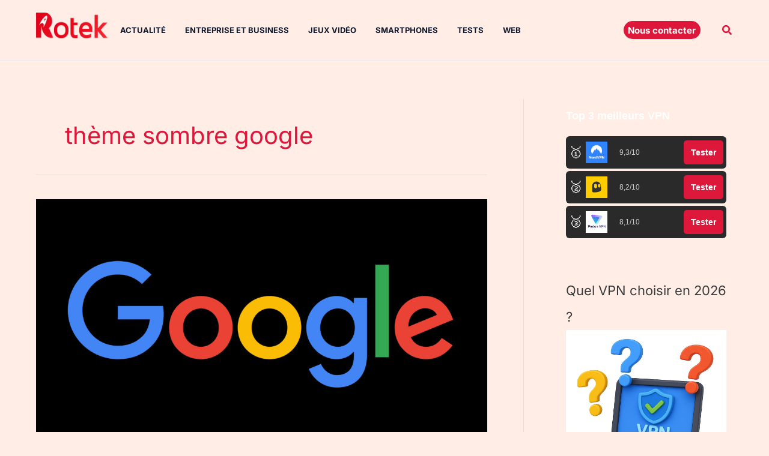

--- FILE ---
content_type: text/html; charset=utf-8
request_url: https://www.google.com/recaptcha/api2/aframe
body_size: 266
content:
<!DOCTYPE HTML><html><head><meta http-equiv="content-type" content="text/html; charset=UTF-8"></head><body><script nonce="Lnhbqz6SMIOdaFWp4bUvFg">/** Anti-fraud and anti-abuse applications only. See google.com/recaptcha */ try{var clients={'sodar':'https://pagead2.googlesyndication.com/pagead/sodar?'};window.addEventListener("message",function(a){try{if(a.source===window.parent){var b=JSON.parse(a.data);var c=clients[b['id']];if(c){var d=document.createElement('img');d.src=c+b['params']+'&rc='+(localStorage.getItem("rc::a")?sessionStorage.getItem("rc::b"):"");window.document.body.appendChild(d);sessionStorage.setItem("rc::e",parseInt(sessionStorage.getItem("rc::e")||0)+1);localStorage.setItem("rc::h",'1769908160851');}}}catch(b){}});window.parent.postMessage("_grecaptcha_ready", "*");}catch(b){}</script></body></html>

--- FILE ---
content_type: application/javascript; charset=utf-8
request_url: https://fundingchoicesmessages.google.com/f/AGSKWxXTX1pH3yYRI92zKWpb-MH1qTXSOJRn4GXU4rnOC9HP3hrwAZSftSVwPxgHBdBSYhvUpq78qMm5Lp4o9uAafhSnwYRe-Bdn4Z9cBlB_Zw0-bWfDEfpNjERghoZE-Q1dI1RXuXv42b23NPQueV-CoTUj_WKHcVWSFE0JwmNN45sriHtZ7bKo5jmFBN6K/__advertising//ads7.-ad/embed./valueclick./content_ad_
body_size: -1283
content:
window['589d4940-907c-4cc3-a9f5-b671ae2d1ccd'] = true;

--- FILE ---
content_type: application/javascript; charset=utf-8
request_url: https://fundingchoicesmessages.google.com/f/AGSKWxVz4Ug51VNtavwzdRvUE9NkhQyzE4QlucVCT8Sd06slFkNINKoPW9ZNldCMhPsrkNcRhRTQIBiypg0cF2GatH4XRjZ8SCOXjFsGKRgp3vFNuB4FW5OxU_ORjI002riJcHdv-hveHA==?fccs=W251bGwsbnVsbCxudWxsLG51bGwsbnVsbCxudWxsLFsxNzY5OTA4MTYwLDk5NTAwMDAwMF0sbnVsbCxudWxsLG51bGwsW251bGwsWzcsNl0sbnVsbCxudWxsLG51bGwsbnVsbCxudWxsLG51bGwsbnVsbCxudWxsLG51bGwsM10sImh0dHBzOi8vcm90ZWsuZnIvdGFnL3RoZW1lLXNvbWJyZS1nb29nbGUvIixudWxsLFtbOCwiRmYwUkdIVHVuOEkiXSxbOSwiZW4tVVMiXSxbMTksIjIiXSxbMTcsIlswXSJdLFsyNCwiIl0sWzI5LCJmYWxzZSJdXV0
body_size: -192
content:
if (typeof __googlefc.fcKernelManager.run === 'function') {"use strict";this.default_ContributorServingResponseClientJs=this.default_ContributorServingResponseClientJs||{};(function(_){var window=this;
try{
var RH=function(a){this.A=_.t(a)};_.u(RH,_.J);var SH=_.ed(RH);var TH=function(a,b,c){this.B=a;this.params=b;this.j=c;this.l=_.F(this.params,4);this.o=new _.eh(this.B.document,_.O(this.params,3),new _.Qg(_.Rk(this.j)))};TH.prototype.run=function(){if(_.P(this.params,10)){var a=this.o;var b=_.fh(a);b=_.Od(b,4);_.jh(a,b)}a=_.Sk(this.j)?_.be(_.Sk(this.j)):new _.de;_.ee(a,9);_.F(a,4)!==1&&_.G(a,4,this.l===2||this.l===3?1:2);_.Fg(this.params,5)&&(b=_.O(this.params,5),_.hg(a,6,b));return a};var UH=function(){};UH.prototype.run=function(a,b){var c,d;return _.v(function(e){c=SH(b);d=(new TH(a,c,_.A(c,_.Qk,2))).run();return e.return({ia:_.L(d)})})};_.Uk(8,new UH);
}catch(e){_._DumpException(e)}
}).call(this,this.default_ContributorServingResponseClientJs);
// Google Inc.

//# sourceURL=/_/mss/boq-content-ads-contributor/_/js/k=boq-content-ads-contributor.ContributorServingResponseClientJs.en_US.Ff0RGHTun8I.es5.O/d=1/exm=ad_blocking_detection_executable,kernel_loader,loader_js_executable/ed=1/rs=AJlcJMwj_NGSDs7Ec5ZJCmcGmg-e8qljdw/m=web_iab_tcf_v2_signal_executable
__googlefc.fcKernelManager.run('\x5b\x5b\x5b8,\x22\x5bnull,\x5b\x5bnull,null,null,\\\x22https:\/\/fundingchoicesmessages.google.com\/f\/AGSKWxXOEWDam7dlaGSgbqjz_TcInepm9KmreeLpcUqpCMleWHD48XF2UI4nVNKQtrqld8usbnhh2F-YTK9hjhDUBsxwz5vU02Wiix57d87RzKvYpIO-GyPdjfyXp6LYWzOYYNfZJewQPA\\\\u003d\\\\u003d\\\x22\x5d,null,null,\x5bnull,null,null,\\\x22https:\/\/fundingchoicesmessages.google.com\/el\/AGSKWxWdQArI3_zzVa9lWQw9WJCu6KJCnB-dwo_hikzjJhTAraHg4SK852NxcBOdz16PfudkCnKTYb5W-d7SnlgtQ-gdeFJPJT0mUQkDiRJK6mYWmMzMgclHg9gnTBGDrFin9UknOeUrCQ\\\\u003d\\\\u003d\\\x22\x5d,null,\x5bnull,\x5b7,6\x5d,null,null,null,null,null,null,null,null,null,3\x5d\x5d,\\\x22rotek.fr\\\x22,1,\\\x22fr\\\x22,null,null,null,null,1\x5d\x22\x5d\x5d,\x5bnull,null,null,\x22https:\/\/fundingchoicesmessages.google.com\/f\/AGSKWxUy9bXRcvG1bC51fwjA_GvH_FLZxTCtBB_ujoKC2bfTR4k8s6W9BCBIPab5iO7E9iZtQnJM0Hq3TjnIvrdYl6DMh-CQCQBRUOzGyhh0aguVjoaIyVNnKoC8bgd4XJ-2MupI6AjXng\\u003d\\u003d\x22\x5d\x5d');}